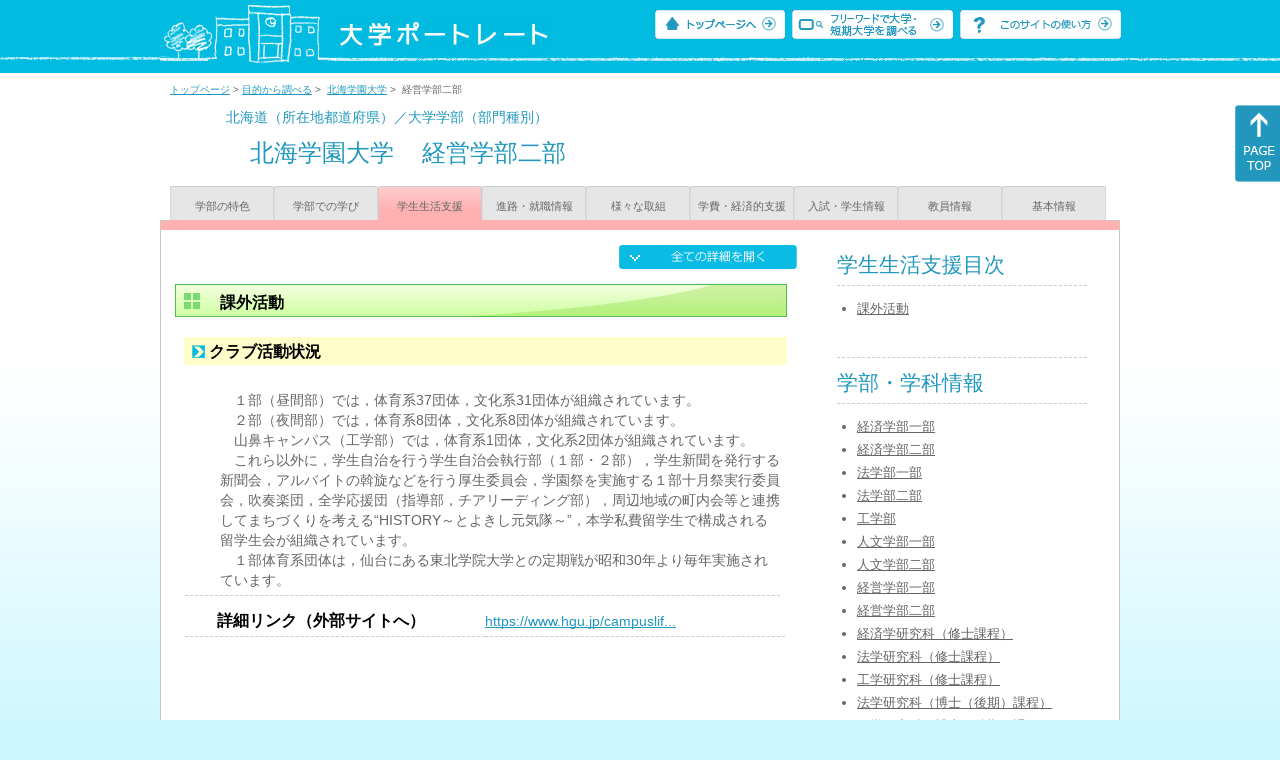

--- FILE ---
content_type: text/javascript
request_url: https://up-j.shigaku.go.jp/components/js/scroll.js
body_size: 333
content:
$(function(){
	$('[href^="#"]').click(function(){
		var speed = 500;
		var href= $(this).attr("href");

		if(href.slice(0,5) != "#note"){
			var target = $(href == "#" || href == "" ? 'html' : href);
			var position = target.offset().top;
			$("html, body").animate({scrollTop:position}, speed, "swing");
		}
		return false;
	});
});